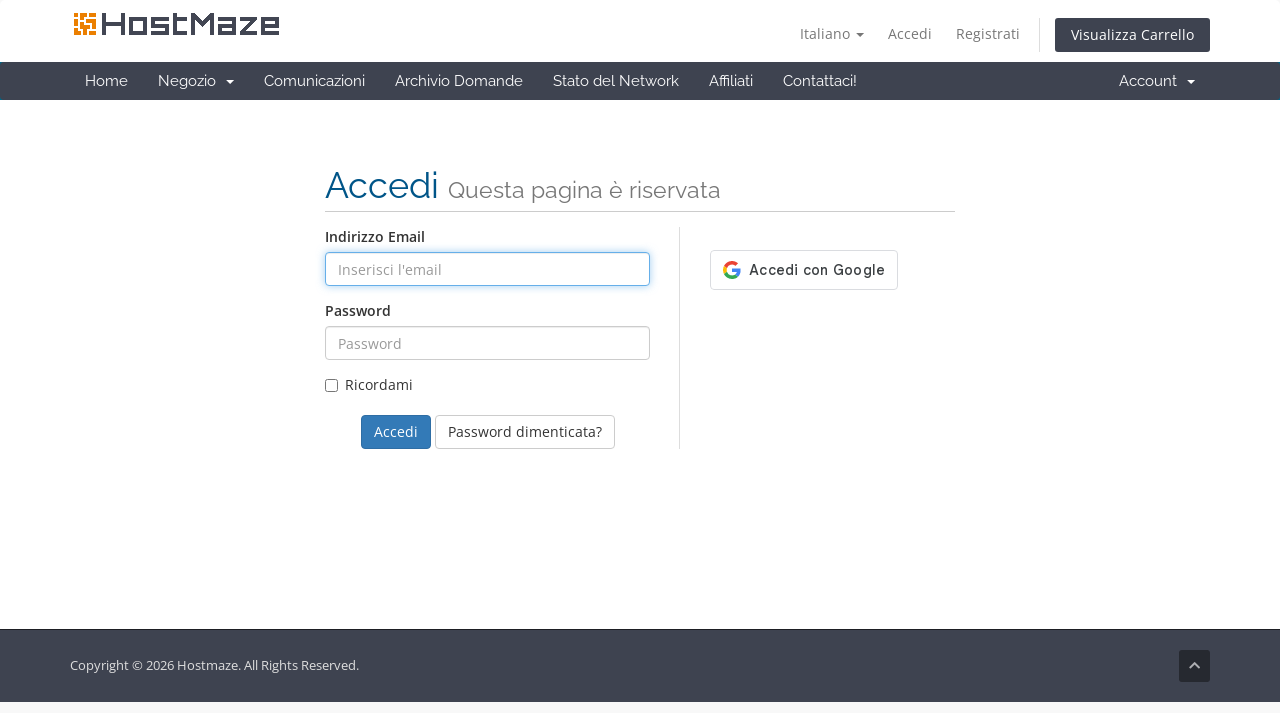

--- FILE ---
content_type: text/html; charset=utf-8
request_url: https://my.hostmaze.com/index.php/login?&language=italian
body_size: 24882
content:
<!DOCTYPE html>
<html lang="en">
<head>
    <meta charset="utf-8" />
    <meta http-equiv="X-UA-Compatible" content="IE=edge">
    <meta name="viewport" content="width=device-width, initial-scale=1">
    <title>Accedi - Hostmaze</title>

    <!-- Styling -->
<link href="/assets/fonts/css/open-sans-family.css" rel="stylesheet" type="text/css" />
<link href="/assets/fonts/css/raleway-family.css" rel="stylesheet" type="text/css" />
<link href="/templates/six/css/all.min.css?v=4b9240" rel="stylesheet">
<link href="/assets/css/fontawesome-all.min.css" rel="stylesheet">
<link href="/templates/six/css/custom.css" rel="stylesheet">

<!-- HTML5 Shim and Respond.js IE8 support of HTML5 elements and media queries -->
<!-- WARNING: Respond.js doesn't work if you view the page via file:// -->
<!--[if lt IE 9]>
  <script src="https://oss.maxcdn.com/libs/html5shiv/3.7.0/html5shiv.js"></script>
  <script src="https://oss.maxcdn.com/libs/respond.js/1.4.2/respond.min.js"></script>
<![endif]-->

<script type="text/javascript">
    var csrfToken = '075241caaf188fa2f92fb289e89d3647f1acac85',
        markdownGuide = 'Guida Markdown',
        locale = 'en',
        saved = 'salvato',
        saving = 'salvataggio automatico',
        whmcsBaseUrl = "",
        requiredText = 'Richiesto',
        recaptchaSiteKey = "";
</script>
<script src="/templates/six/js/scripts.min.js?v=4b9240"></script>


    

</head>
<body data-phone-cc-input="1">



<section id="header">
    <div class="container">
        <ul class="top-nav">
                            <li>
                    <a href="#" class="choose-language" data-toggle="popover" id="languageChooser">
                        Italiano
                        <b class="caret"></b>
                    </a>
                    <div id="languageChooserContent" class="hidden">
                        <ul>
                                                            <li>
                                    <a href="/index.php/login?language=arabic">العربية</a>
                                </li>
                                                            <li>
                                    <a href="/index.php/login?language=azerbaijani">Azerbaijani</a>
                                </li>
                                                            <li>
                                    <a href="/index.php/login?language=catalan">Català</a>
                                </li>
                                                            <li>
                                    <a href="/index.php/login?language=chinese">中文</a>
                                </li>
                                                            <li>
                                    <a href="/index.php/login?language=croatian">Hrvatski</a>
                                </li>
                                                            <li>
                                    <a href="/index.php/login?language=czech">Čeština</a>
                                </li>
                                                            <li>
                                    <a href="/index.php/login?language=danish">Dansk</a>
                                </li>
                                                            <li>
                                    <a href="/index.php/login?language=dutch">Nederlands</a>
                                </li>
                                                            <li>
                                    <a href="/index.php/login?language=english">English</a>
                                </li>
                                                            <li>
                                    <a href="/index.php/login?language=estonian">Estonian</a>
                                </li>
                                                            <li>
                                    <a href="/index.php/login?language=farsi">Persian</a>
                                </li>
                                                            <li>
                                    <a href="/index.php/login?language=french">Français</a>
                                </li>
                                                            <li>
                                    <a href="/index.php/login?language=german">Deutsch</a>
                                </li>
                                                            <li>
                                    <a href="/index.php/login?language=hebrew">עברית</a>
                                </li>
                                                            <li>
                                    <a href="/index.php/login?language=hungarian">Magyar</a>
                                </li>
                                                            <li>
                                    <a href="/index.php/login?language=italian">Italiano</a>
                                </li>
                                                            <li>
                                    <a href="/index.php/login?language=macedonian">Macedonian</a>
                                </li>
                                                            <li>
                                    <a href="/index.php/login?language=norwegian">Norwegian</a>
                                </li>
                                                            <li>
                                    <a href="/index.php/login?language=portuguese-br">Português</a>
                                </li>
                                                            <li>
                                    <a href="/index.php/login?language=portuguese-pt">Português</a>
                                </li>
                                                            <li>
                                    <a href="/index.php/login?language=romanian">Română</a>
                                </li>
                                                            <li>
                                    <a href="/index.php/login?language=russian">Русский</a>
                                </li>
                                                            <li>
                                    <a href="/index.php/login?language=spanish">Español</a>
                                </li>
                                                            <li>
                                    <a href="/index.php/login?language=swedish">Svenska</a>
                                </li>
                                                            <li>
                                    <a href="/index.php/login?language=turkish">Türkçe</a>
                                </li>
                                                            <li>
                                    <a href="/index.php/login?language=ukranian">Українська</a>
                                </li>
                                                    </ul>
                    </div>
                </li>
                                        <li>
                    <a href="/clientarea.php">Accedi</a>
                </li>
                                    <li>
                        <a href="/register.php">Registrati</a>
                    </li>
                                <li class="primary-action">
                    <a href="/cart.php?a=view" class="btn">
                        Visualizza Carrello
                    </a>
                </li>
                                </ul>

                    <a href="/index.php" class="logo"><img src="/assets/img/logo.png" alt="Hostmaze"></a>
        
    </div>
</section>

<section id="main-menu">

    <nav id="nav" class="navbar navbar-default navbar-main" role="navigation">
        <div class="container">
            <!-- Brand and toggle get grouped for better mobile display -->
            <div class="navbar-header">
                <button type="button" class="navbar-toggle" data-toggle="collapse" data-target="#primary-nav">
                    <span class="sr-only">Attiva Navigazione</span>
                    <span class="icon-bar"></span>
                    <span class="icon-bar"></span>
                    <span class="icon-bar"></span>
                </button>
            </div>

            <!-- Collect the nav links, forms, and other content for toggling -->
            <div class="collapse navbar-collapse" id="primary-nav">

                <ul class="nav navbar-nav">

                        <li menuItemName="Home" class="" id="Primary_Navbar-Home">
        <a href="/index.php">
                        Home
                                </a>
            </li>
    <li menuItemName="Store" class="dropdown" id="Primary_Navbar-Store">
        <a class="dropdown-toggle" data-toggle="dropdown" href="#">
                        Negozio
                        &nbsp;<b class="caret"></b>        </a>
                    <ul class="dropdown-menu">
                            <li menuItemName="Browse Products Services" id="Primary_Navbar-Store-Browse_Products_Services">
                    <a href="/index.php/store">
                                                Sfoglia tutto
                                            </a>
                </li>
                            <li menuItemName="Shop Divider 1" class="nav-divider" id="Primary_Navbar-Store-Shop_Divider_1">
                    <a href="">
                                                -----
                                            </a>
                </li>
                            <li menuItemName="OpenVZ-7 SSD" id="Primary_Navbar-Store-OpenVZ-7_SSD">
                    <a href="/index.php/store/openvz-7-ssd">
                                                OpenVZ-7 SSD
                                            </a>
                </li>
                            <li menuItemName="KVM with SSD" id="Primary_Navbar-Store-KVM_with_SSD">
                    <a href="/index.php/store/kvm-with-ssd">
                                                KVM with SSD
                                            </a>
                </li>
                            <li menuItemName="cPanel Shared Hosting" id="Primary_Navbar-Store-cPanel_Shared_Hosting">
                    <a href="/index.php/store/cpanel-shared-hosting">
                                                cPanel Shared Hosting
                                            </a>
                </li>
                            <li menuItemName="cPanel Reseller Hosting" id="Primary_Navbar-Store-cPanel_Reseller_Hosting">
                    <a href="/index.php/store/cpanel-reseller-hosting">
                                                cPanel Reseller Hosting
                                            </a>
                </li>
                            <li menuItemName="Dedicated Server EU" id="Primary_Navbar-Store-Dedicated_Server_EU">
                    <a href="/index.php/store/ro-dedicated-servers-europe">
                                                Dedicated Server EU
                                            </a>
                </li>
                        </ul>
            </li>
    <li menuItemName="Announcements" class="" id="Primary_Navbar-Announcements">
        <a href="/index.php/announcements">
                        Comunicazioni
                                </a>
            </li>
    <li menuItemName="Knowledgebase" class="" id="Primary_Navbar-Knowledgebase">
        <a href="/index.php/knowledgebase">
                        Archivio Domande
                                </a>
            </li>
    <li menuItemName="Network Status" class="" id="Primary_Navbar-Network_Status">
        <a href="/serverstatus.php">
                        Stato del Network
                                </a>
            </li>
    <li menuItemName="Affiliates" class="" id="Primary_Navbar-Affiliates">
        <a href="/affiliates.php">
                        Affiliati
                                </a>
            </li>
    <li menuItemName="Contact Us" class="" id="Primary_Navbar-Contact_Us">
        <a href="/contact.php">
                        Contattaci!
                                </a>
            </li>

                </ul>

                <ul class="nav navbar-nav navbar-right">

                        <li menuItemName="Account" class="dropdown" id="Secondary_Navbar-Account">
        <a class="dropdown-toggle" data-toggle="dropdown" href="#">
                        Account
                        &nbsp;<b class="caret"></b>        </a>
                    <ul class="dropdown-menu">
                            <li menuItemName="Login" id="Secondary_Navbar-Account-Login">
                    <a href="/clientarea.php">
                                                Accedi
                                            </a>
                </li>
                            <li menuItemName="Register" id="Secondary_Navbar-Account-Register">
                    <a href="/register.php">
                                                Registrati
                                            </a>
                </li>
                            <li menuItemName="Divider" class="nav-divider" id="Secondary_Navbar-Account-Divider">
                    <a href="">
                                                -----
                                            </a>
                </li>
                            <li menuItemName="Forgot Password?" id="Secondary_Navbar-Account-Forgot_Password?">
                    <a href="/index.php/password/reset">
                                                Password dimenticata?
                                            </a>
                </li>
                        </ul>
            </li>

                </ul>

            </div><!-- /.navbar-collapse -->
        </div>
    </nav>

</section>



<section id="main-body">
    <div class="container">
        <div class="row">

                <!-- Container for main page display content -->
        <div class="col-xs-12 main-content">
            

<div class="logincontainer with-social">

    <div class="header-lined">
    <h1>Accedi <small>Questa pagina è riservata</small></h1>
    </div>

    
    <div class="providerLinkingFeedback"></div>

    <div class="row">
        <div class="col-sm-7">

            <form method="post" action="/index.php/login" class="login-form" role="form">
<input type="hidden" name="token" value="075241caaf188fa2f92fb289e89d3647f1acac85" />
                <div class="form-group">
                    <label for="inputEmail">Indirizzo Email</label>
                    <input type="email" name="username" class="form-control" id="inputEmail" placeholder="Inserisci l'email" autofocus>
                </div>

                <div class="form-group">
                    <label for="inputPassword">Password</label>
                    <input type="password" name="password" class="form-control" id="inputPassword" placeholder="Password" autocomplete="off" >
                </div>

                <div class="checkbox">
                    <label>
                        <input type="checkbox" name="rememberme" /> Ricordami
                    </label>
                </div>
                                    <div class="text-center margin-bottom">
                                            </div>
                                <div align="center">
                    <input id="login" type="submit" class="btn btn-primary" value="Accedi" /> <a href="/index.php/password/reset" class="btn btn-default">Password dimenticata?</a>
                </div>
            </form>

        </div>
        <div class="col-sm-5">
            
    <div id="providerLinkingMessages" class="hidden">
        <p class="providerLinkingMsg-preLink-init_failed">
            <span class="provider-name"></span> non è disponibile in questo momento. Per favore riprova più tardi.
        </p>
        <p class="providerLinkingMsg-preLink-connect_error">
            <strong>Errore</strong> Non siamo riusciti a collegare il tuo account. Contatta l'Amministratore di sistema.
        </p>
        <p class="providerLinkingMsg-preLink-complete_sign_in">
            Ti preghiamo di completare l'accesso con il tuo provider selezionato.
        </p>
        <p class="providerLinkingMsg-preLink-2fa_needed">
            Accesso automatico eseguito correttamente! Reindirizzamento ..
        </p>
        <p class="providerLinkingMsg-preLink-linking_complete">
            <strong>Effettuato!</strong> Il tuo account è ora collegato con :displayName .
        </p>
        <p class="providerLinkingMsg-preLink-login_to_link-signin-required">
            <strong>Link avviato!</strong> Accesso singolo richiesto per associare il tuo account esistente.
        </p>
        <p class="providerLinkingMsg-preLink-login_to_link-registration-required">
            <strong>Link avviato!</strong> Compila il modulo di registrazione in calce.
        </p>
        <p class="providerLinkingMsg-preLink-checkout-new">
            <strong>Link avviato!</strong> Completa le informazioni del nuovo account.
        </p>
        <p class="providerLinkingMsg-preLink-other_user_exists">
            <strong>Errore</strong> Questo account è già collegato a un account esistente con noi. Scegli un altro account presso il provider di autenticazione di terze parti.
        </p>
        <p class="providerLinkingMsg-preLink-already_linked">
            <strong>Errore</strong> Questo account è già collegato al tuo account con noi. Scegli un altro account presso il provider di autenticazione di terze parti.
        </p>
        <p class="providerLinkingMsg-preLink-default">
            <strong>Errore</strong> Non siamo riusciti a collegare il tuo account. Contatta l'Amministratore di sistema.
        </p>
    </div>

    
    <div class="providerPreLinking" data-link-context="login"
         data-hide-on-prelink=0         data-disable-on-prelink=0>
        <div class="social-signin-btns">
                                                <script>
    window.onerror = function(e){
        WHMCS.authn.provider.displayError();
    };

    function onSignIn(credentialResponse) {
        WHMCS.authn.provider.preLinkInit();

        var failIfExists = 0;
        if ("login" === "register"
           || "login" === "connect"
        ) {
            failIfExists = 1;
        }
        
        var context = {
            htmlTarget: "login",
            targetLogin: "login",
            targetRegister: "register",
            redirectUrl: "%2Fclientarea.php"
        };
        var config = {
            url: "/index.php/auth/provider/google_signin/finalize",
            method: "POST",
            dataType: "json",
            data: {
                id_token: credentialResponse.credential,
                fail_if_exists: failIfExists,
                token: "075241caaf188fa2f92fb289e89d3647f1acac85",
                cartCheckout: 0
            }
        };
        var provider = {
            "name": "Google",
            "icon":  "<img src=\"/assets/img/auth/google_icon.png\" width=\"17px\" height=\"17px\" alt=\"googleIcon\" /> "
        };

        var providerDone = function () { };
        var providerError = function () { };

        WHMCS.authn.provider.signIn(config, context, provider, providerDone, providerError);
    }
</script>
<script src="https://accounts.google.com/gsi/client" async defer></script>            <div id="g_id_onload"
                data-client_id="343761391333-q71vo4qhml31vohbnjdth0d74ll9jdj9.apps.googleusercontent.com"
                data-callback="onSignIn"
                data-ux_mode="popup"
                data-auto_prompt="false"
                style="display: none"
            ></div>
            <div id="btnGoogleSignin1"
                class="g_id_signin btn btn-social btn-google"
                data-locale="it"
                data-type="standard"
                data-logo_alignment="center"
            ></div>
                                    </div>
    </div>

    
        </div>
    </div>
</div>


                </div><!-- /.main-content -->
                            <div class="clearfix"></div>
        </div>
    </div>
</section>

<section id="footer">
    <div class="container">
        <a href="#" class="back-to-top"><i class="fas fa-chevron-up"></i></a>
        <p>Copyright &copy; 2026 Hostmaze. All Rights Reserved.</p>
    </div>
</section>

<div id="fullpage-overlay" class="hidden">
    <div class="outer-wrapper">
        <div class="inner-wrapper">
            <img src="/assets/img/overlay-spinner.svg">
            <br>
            <span class="msg"></span>
        </div>
    </div>
</div>

<div class="modal system-modal fade" id="modalAjax" tabindex="-1" role="dialog" aria-hidden="true">
    <div class="modal-dialog">
        <div class="modal-content panel-primary">
            <div class="modal-header panel-heading">
                <button type="button" class="close" data-dismiss="modal">
                    <span aria-hidden="true">&times;</span>
                    <span class="sr-only">Close</span>
                </button>
                <h4 class="modal-title"></h4>
            </div>
            <div class="modal-body panel-body">
                Caricamento...
            </div>
            <div class="modal-footer panel-footer">
                <div class="pull-left loader">
                    <i class="fas fa-circle-notch fa-spin"></i>
                    Caricamento...
                </div>
                <button type="button" class="btn btn-default" data-dismiss="modal">
                    Close
                </button>
                <button type="button" class="btn btn-primary modal-submit">
                    Submit
                </button>
            </div>
        </div>
    </div>
</div>

<form action="#" id="frmGeneratePassword" class="form-horizontal">
    <div class="modal fade" id="modalGeneratePassword">
        <div class="modal-dialog">
            <div class="modal-content panel-primary">
                <div class="modal-header panel-heading">
                    <button type="button" class="close" data-dismiss="modal" aria-label="Close"><span aria-hidden="true">&times;</span></button>
                    <h4 class="modal-title">
                        Generate Password
                    </h4>
                </div>
                <div class="modal-body">
                    <div class="alert alert-danger hidden" id="generatePwLengthError">
                        Please enter a number between 8 and 64 for the password length
                    </div>
                    <div class="form-group">
                        <label for="generatePwLength" class="col-sm-4 control-label">Password Length</label>
                        <div class="col-sm-8">
                            <input type="number" min="8" max="64" value="12" step="1" class="form-control input-inline input-inline-100" id="inputGeneratePasswordLength">
                        </div>
                    </div>
                    <div class="form-group">
                        <label for="generatePwOutput" class="col-sm-4 control-label">Generated Password</label>
                        <div class="col-sm-8">
                            <input type="text" class="form-control" id="inputGeneratePasswordOutput">
                        </div>
                    </div>
                    <div class="row">
                        <div class="col-sm-8 col-sm-offset-4">
                            <button type="submit" class="btn btn-default btn-sm">
                                <i class="fas fa-plus fa-fw"></i>
                                Generate new password
                            </button>
                            <button type="button" class="btn btn-default btn-sm copy-to-clipboard" data-clipboard-target="#inputGeneratePasswordOutput">
                                <img src="/assets/img/clippy.svg" alt="Copy to clipboard" width="15">
                                Copy
                            </button>
                        </div>
                    </div>
                </div>
                <div class="modal-footer">
                    <button type="button" class="btn btn-default" data-dismiss="modal">
                        Close
                    </button>
                    <button type="button" class="btn btn-primary" id="btnGeneratePasswordInsert" data-clipboard-target="#inputGeneratePasswordOutput">
                        Copy to clipboard and Insert
                    </button>
                </div>
            </div>
        </div>
    </div>
</form>



</body>
</html>
